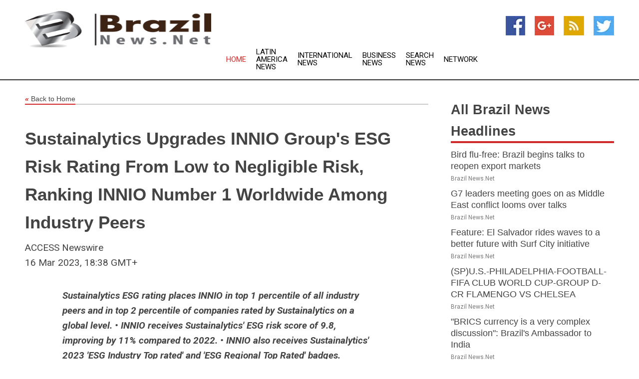

--- FILE ---
content_type: text/html; charset=utf-8
request_url: https://www.brazilnews.net/news/273636039/sustainalytics-upgrades-innio-groups-esg-risk-rating-from-low-to-negligible-risk-ranking-innio-number-1-worldwide-among-industry-peers
body_size: 15148
content:
<!doctype html>
<html lang="en">
<head>
    <meta name="Powered By" content="Kreatio Platform" />
  <link rel="canonical" href="https://www.brazilnews.net/news/273636039/sustainalytics-upgrades-innio-groups-esg-risk-rating-from-low-to-negligible-risk-ranking-innio-number-1-worldwide-among-industry-peers"/>
  <meta charset="utf-8"/>
  <meta http-equiv="X-UA-Compatible" content="IE=edge"/>
  <meta name="viewport" content="width=device-width, initial-scale=1, maximum-scale=1, user-scalable=no"/>
    <title>Sustainalytics Upgrades INNIO Group's ESG Risk Rating From Low to Negligible Risk, Ranking INNIO Number 1 Worldwide Among Industry Peers</title>
  <meta name="title" content="Sustainalytics Upgrades INNIO Group's ESG Risk Rating From Low to Negligible Risk, Ranking INNIO Number 1 Worldwide Among Industry Peers">
  <meta name="description" content="Sustainalytics ESG rating places INNIO in top 1 percentile of all industry peers and in top 2 percentile of companies rated by Sustainalytics on a global level...."/>
  <meta name="keywords" content="Europe Focus Wire Group, innio"/>
  <meta name="news_keywords" content="brazil news, brasilia, media, news, headlines, brazil, weather, sports, bsuienss, government" />
  <meta name="robots" content="index, follow" />
  <meta name="revisit-after" content="1 Day" />
  <meta property="og:title" content="Sustainalytics Upgrades INNIO Group's ESG Risk Rating From Low to Negligible Risk, Ranking INNIO Number 1 Worldwide Among Industry Peers" />
  <meta property="og:site_name" content="Brazil News" />
  <meta property="og:url" content="https://www.brazilnews.net/news/273636039/sustainalytics-upgrades-innio-groups-esg-risk-rating-from-low-to-negligible-risk-ranking-innio-number-1-worldwide-among-industry-peers" />
  <meta property="og:description" content="Sustainalytics ESG rating places INNIO in top 1 percentile of all industry peers and in top 2 percentile of companies rated by Sustainalytics on a global level...."/>
  <meta property="og:image" content="" />
  <meta property="og:type" content="article" />
  <meta property="og:locale" content="en_US" />
  <meta name="twitter:card" content="summary_large_image" />
  <meta name="twitter:site" content="@Brazil News" />
  <meta name="twitter:title" content="Sustainalytics Upgrades INNIO Group's ESG Risk Rating From Low to Negligible Risk, Ranking INNIO Number 1 Worldwide Among Industry Peers" />
  <meta name="twitter:description" content="Sustainalytics ESG rating places INNIO in top 1 percentile of all industry peers and in top 2 percentile of companies rated by Sustainalytics on a global level...."/>
  <meta name="twitter:image" content="" />

  <link rel="shortcut icon" href="https://assets.kreatio.net/web/newsnet/favicons/favicon.ico"/>
  <link rel="stylesheet" type="text/css" href="https://assets.kreatio.net/web/newsnet/css/foundation.min.css">
  <link rel="stylesheet" type="text/css" href="https://assets.kreatio.net/web/newsnet/css/red_style.css">
  <link rel="stylesheet" type="text/css" href="https://cdnjs.cloudflare.com/ajax/libs/font-awesome/4.6.3//css/font-awesome.css">
  <script src="https://assets.kreatio.net/web/newsnet/js/app.js"></script>
  <link rel="stylesheet" href="https://cdnjs.cloudflare.com/ajax/libs/tinymce/6.8.2/skins/ui/oxide/skin.min.css">
  <script async src='https://securepubads.g.doubleclick.net/tag/js/gpt.js'></script>
  <script src='https://www.google.com/recaptcha/api.js'></script>
  <script>window.googletag = window.googletag || {cmd: []};
  googletag.cmd.push(function () {
      googletag.defineSlot('/21806386006/Bigpond_TOP/uaenews.net', [[970, 250], [728, 90], [970, 90]], 'div-gpt-ad-3852326-1')
          .addService(googletag.pubads());
      googletag.defineSlot('/21806386006/Bigpond_TOP/uaenews.net', [[300, 250], [300, 600], [160, 600], [120, 600], [320, 50]], 'div-gpt-ad-3852326-2')
          .addService(googletag.pubads());
      googletag.defineOutOfPageSlot('/21806386006/Bigpond_TOP/uaenews.net', 'div-gpt-ad-3852326-3')
          .addService(googletag.pubads());
      googletag.defineSlot('/21806386006/Bigpond_TOP/uaenews.net', [[1, 1]], 'div-gpt-ad-3852326-4')
          .addService(googletag.pubads());

      googletag.pubads().enableSingleRequest();
      googletag.pubads().collapseEmptyDivs();
      googletag.pubads().setCentering(true);
      googletag.enableServices();
  });</script>
  <script async src="https://paht.tech/c/uaenews.net.js"></script>

  <script type="text/javascript">
      window._mNHandle = window._mNHandle || {};
      window._mNHandle.queue = window._mNHandle.queue || [];
      medianet_versionId = "3121199";
  </script>
    <!-- taboola-->
    <script type="text/javascript">
        window._taboola = window._taboola || [];
        _taboola.push({article: 'auto'});
        !function (e, f, u, i) {
            if (!document.getElementById(i)) {
                e.async = 1;
                e.src = u;
                e.id = i;
                f.parentNode.insertBefore(e, f);
            }
        }(document.createElement('script'),
            document.getElementsByTagName('script')[0],
            '//cdn.taboola.com/libtrc/newsnet-network/loader.js',
            'tb_loader_script');
        if (window.performance && typeof window.performance.mark == 'function') {
            window.performance.mark('tbl_ic');
        }
    </script>
    <!--taboola-->
  <style>
      .tox .tox-statusbar {
          display: none !important;
      }
      .red{
          color: red;
      }
      .text h1,
      .text h2,
      .text h3,
      .text h4,
      .text h5,
      .text h6{
          font-size: 24px !important;
          font-weight: 700 !important;
      }
  </style>
</head>
<body>
<!-- header -->
  <!-- Component :: Main-Header--> 
<div class="row expanded header">
  <div class="large-4 columns logo hide-for-small-only">
    <a href="/"><img src="https://assets.kreatio.net/nn_logos/brazil-news.png" alt="Brazil News"></a></div>

  <div class="large-6 columns navigation">
    <div class="title-bar show-for-small-only"
         data-responsive-toggle="navigation-menu" data-hide-for="medium">
      <button class="menu-icon" type="button" data-toggle></button>
      <div class="title-bar-title" style="margin: 0 20px;">
        <a href="/"><img width="200px" src="https://assets.kreatio.net/nn_logos/brazil-news.png"></a>
      </div>
    </div>
    <div class="top-bar" id="navigation-menu">
      <div class="top-bar-left">
        <ul class="dropdown menu" data-dropdown-menu>
          <li class="active"><a href="/">Home</a></li>
            <li>
              <a href="/category/latin-america-news">Latin America
                News</a>
            </li>
            <li>
              <a href="/category/breaking-international-news">International
                News</a>
            </li>
            <li>
              <a href="/category/breaking-business-news">Business
                News</a>
            </li>
          <li><a href="/archive">Search News</a></li>
          <li><a href="http://www.themainstreammedia.com/">Network</a></li>
        </ul>
      </div>
    </div>
  </div>

  <div class="large-2 columns socail_icon hide-for-small-only">
    <ul class="menu float-right">
      <li><a href="http://www.facebook.com/pages/Brazil-News/119777114748732" target="_blank"><img
        src="https://assets.kreatio.net/web/newsnet/images/facebook.jpg"
        alt="facebook"></a></li>
      <li><a href="https://plus.google.com/118379919107736466827" target="_blank"><img
        src="https://assets.kreatio.net/web/newsnet/images/google_pls.jpg"
        alt="google"></a></li>
      <li><a href="https://feeds.brazilnews.net/rss/24437442923341f1" target="_blank"><img
        src="https://assets.kreatio.net/web/newsnet/images/rss_feed.jpg"
        alt="rss"></a></li>
      <li><a href="https://twitter.com/BrazilNewsNet" target="_blank"><img
        src="https://assets.kreatio.net/web/newsnet/images/twitter.jpg"
        alt="twitter"></a></li>
    </ul>
      <!-- Component :: Header-Date--> 
<div class="remote_component" id = 587f77c1-772e-d205-d833-e133cfdf98e0></div>


  </div>
</div>


<!-- End of header -->

<!-- Ads -->
<div class="row expanded ad_temp">

  <!-- Ad 728x90 (TOP) -->
  <div
    class="large-12 medium-12 columns text-left top_add hide-for-small-only">

    <center>
      <div id='div-gpt-ad-3852326-1'>
        <script>
            googletag.cmd.push(function () {
                googletag.display('div-gpt-ad-3852326-1');
            });
        </script>
      </div>
    </center>

  </div>
  <!-- End of ad -->

</div>
<!-- End of ads -->


  <div class="row expanded content">
  <div class="large-9 medium-8 columns left_content">
    <div class="row expanded breadcrum">
      <div class="large-12 medium-12 columns">
        <h4>
          <span><a href="/"><i>«</i>Back to Home</a></span>
        </h4>
      </div>
    </div>
    <div class="row expanded single_news">
      <div class="large-12 columns">
        <div class="article_image">
        </div>
        <div class="title_text">
          <h2>
            <a href="#">Sustainalytics Upgrades INNIO Group&#39;s ESG Risk Rating From Low to Negligible Risk, Ranking INNIO Number 1 Worldwide Among Industry Peers</a>
          </h2>
          <p>ACCESS Newswire
              <br>16 Mar 2023, 18:38 GMT+
          </p>
        </div>
        <div class="detail_text">
          <div class="text">
              <p><i><strong>Sustainalytics ESG rating places INNIO in top 1 percentile of all industry peers and in top 2 percentile of companies rated by Sustainalytics on a global level. • INNIO receives Sustainalytics' ESG risk score of 9.8, improving by 11% compared to 2022. • INNIO also receives Sustainalytics' 2023 'ESG Industry Top rated' and 'ESG Regional Top Rated' badges.</strong></i></p><p><strong>JENBACH, AUSTRIA / ACCESSWIRE / March 16, 2023 / </strong>INNIO today announced that Sustainalytics has upgraded INNIO Group's ESG risk score to 9.8, an improvement of 1.2 points year-over-year, and has upgraded the company's risk rating from low to negligible. The rating from Sustainalytics, a global leader in ESG research, ratings, and data, reinforces INNIO's number 1 position compared to peers across both Machinery and Industrial Machinery worldwide.<br /><br /> </p><a href="https://cdn.newswire.com/files/x/88/c7/51c421c8c099f9f519f107793c38.jpg"><figure class="tinymce-insert-asset-center" ><img src="https://www.accesswire.com/users/newswire/images/744168/37667250432c98bfca1a7ac17819.jpg" alt="Sustainalytics Upgrades INNIO's ESG Rating" style="display:table;text-align:center;margin:0.9em auto;" /></figure></a><figcaption style="display:table-caption;caption-side:bottom"><strong>Sustainalytics Upgrades INNIO's ESG Rating</strong> <br />INNIO logo</figcaption><div style="clear: both"> </div><p><br /><br />'Improving our Sustainalytics rating is not only a reflection of our dedication to environmental, social and governance responsibility, it is also a testament to the hard work and collaboration of our talented team,' said Dr. Olaf Berlien, president and CEO of INNIO. 'We will continue to prioritize sustainable practices and innovation for the benefit of our business, our stakeholders, and our planet.'</p><p>The Sustainalytics risk rating improvement is a vital recognition for INNIO and an indicator of the company's commitment to sustainable policies and programs. The risk rating focus includes health and safety, environment and carbon management, human capital, procurement practices and circularity. The rating upgrade signals that INNIO's initiatives and actions to reduce its environmental impact, promote social equity, and ensure good governance are demonstrating positive results. It also underlines INNIO's commitment to transparency and accountability, which are important factors in building trust and credibility with stakeholders, including customers, suppliers, investors, and employees. </p><p>Learn more about the <a href="https://www.sustainalytics.com/esg-ratings">ESG Risk Ratings</a>.</p><p style="text-align:center;">###</p><p><strong>About Sustainalytics</strong></p><p>Sustainalytics is a global leader in ESG research, ratings, and data, serving the world's leading institutional investors and corporations. Sustainalytics works with hundreds of the world's leading asset managers and pension funds who incorporate ESG and corporate governance information and assessments into their investment processes. For more information regarding Sustainalytics ESG rating, please visit <a href="https://www.sustainalytics.com/esg-ratings">https://www.sustainalytics.com/esg-ratings</a>. </p><p><strong>About INNIO </strong></p><p>INNIO is a leading energy solution and service provider that empowers industries and communities to make sustainable energy work today. With our product brands Jenbacher and Waukesha and our digital platform myPlant, INNIO offers innovative solutions for the power generation and compression segments that help industries and communities generate and manage energy sustainably while navigating the fast-changing landscape of traditional and green energy sources. We are individual in scope, but global in scale. With our flexible, scalable, and resilient energy solutions and services, we are enabling our customers to manage the energy transition along the energy value chain wherever they are in their transition journey. </p><p>INNIO is headquartered in Jenbach (Austria), with other primary operations in Waukesha (Wisconsin, U.S.) and Welland (Ontario, Canada). A team of more than 4,000 experts provides life-cycle support to the more than 55,000 delivered engines globally through a service network in more than 100 countries. </p><p>INNIO's improved ESG Risk Rating again secures the number one position across more than 500 companies globally in the machinery industry assessed by Sustainalytics.</p><p>For more information, visit INNIO's website at <a href="http://www.innio.com">www.innio.com</a>. Follow INNIO on <a href="https://twitter.com/INNIO_Group">Twitter</a> and <a href="https://at.linkedin.com/company/innio-group">LinkedIn</a>.</p><h3>Contact Information</h3><p>Susanne Reichelt <br /><i>INNIO Media Relations</i> <br /><a href="/cdn-cgi/l/email-protection#790a0c0a1817171c570b1c101a111c150d391017171016571a1614"><span class="__cf_email__" data-cfemail="3b484e485a55555e15495e5258535e574f7b525555525415585456">[email&#160;protected]</span></a> <br />+43 664 80833 2382</p><p>Related <a href="https://cdn.newswire.com/files/x/88/c7/51c421c8c099f9f519f107793c38.jpg">Image</a></p><p><strong>SOURCE:</strong> INNIO Group</p><figure class="tinymce-insert-asset-center" ><img src="https://stats.newswire.com/x/im?ref=WyIzdWV1NWYiXQ&hit%2Csum=WyIycnY3emsiLCIycnRodjQiLCIzdWV1NWYiLCIzdWV1NWciXQ" alt="." style="width:1px;display:table;text-align:center;margin:0.9em auto;" /></figure><br /><br />View source version on accesswire.com: <br /><a href='https://www.accesswire.com/744168/Sustainalytics-Upgrades-INNIO-Groups-ESG-Risk-Rating-From-Low-to-Negligible-Risk-Ranking-INNIO-Number-1-Worldwide-Among-Industry-Peers'>https://www.accesswire.com/744168/Sustainalytics-Upgrades-INNIO-Groups-ESG-Risk-Rating-From-Low-to-Negligible-Risk-Ranking-INNIO-Number-1-Worldwide-Among-Industry-Peers</a><br /><br /></p><p> <figure class="tinymce-insert-asset-center" ><img src="https://www.accesswire.com/img.ashx?id=744168" width="0" height="0"/></figure></p>
            <p></p>
          </div>
        </div>
      </div>
      <div class="large-12 medium-12 columns share_icon">
        <h3>
          <span><a href="#">Share article:</a></span>
        </h3>
        <div class="sharethis-inline-share-buttons"></div>
      </div>
      <div class="large-12 medium-12 columns hide-for-small-only">
        <div class="detail_text">
          <div id="contentad338226"></div>
          <script data-cfasync="false" src="/cdn-cgi/scripts/5c5dd728/cloudflare-static/email-decode.min.js"></script><script type="text/javascript">
              (function (d) {
                  var params =
                      {
                          id: "d5a9be96-e246-4ac5-9d21-4b034439109c",
                          d: "ZGVsaGluZXdzLm5ldA==",
                          wid: "338226",
                          cb: (new Date()).getTime()
                      };

                  var qs = [];
                  for (var key in params) qs.push(key + '=' + encodeURIComponent(params[key]));
                  var s = d.createElement('script');
                  s.type = 'text/javascript';
                  s.async = true;
                  var p = 'https:' == document.location.protocol ? 'https' : 'http';
                  s.src = p + "://api.content-ad.net/Scripts/widget2.aspx?" + qs.join('&');
                  d.getElementById("contentad338226").appendChild(s);
              })(document);
          </script>
        </div>
      </div>
    </div>

    <div class="column row collapse show-for-small-only">
      <div class="large-12 medium-12 columns">

        <div id='div-gpt-ad-3852326-2'>
          <script>
              googletag.cmd.push(function () {
                  googletag.display('div-gpt-ad-3852326-2');
              });
          </script>
        </div>

      </div>
    </div>
    <!-- Ad 600x250 -->
    <div class="row column collapse">
      <div class="large-12 medium-12 columns">

        <div id="318873353">
          <script type="text/javascript">
              try {
                  window._mNHandle.queue.push(function () {
                      window._mNDetails.loadTag("318873353", "600x250", "318873353");
                  });
              } catch (error) {
              }
          </script>
        </div>

      </div>
    </div>
    <!-- End of ad -->
    <!-- Taboola -->
    <div class="row column collapse">
  <div class="large-12 medium-12 columns">

    <div id="taboola-below-article-thumbnails"></div>
    <script type="text/javascript">
        window._taboola = window._taboola || [];
        _taboola.push({
            mode: 'alternating-thumbnails-a',
            container: 'taboola-below-article-thumbnails',
            placement: 'Below Article Thumbnails',
            target_type: 'mix'
        });
    </script>

  </div>
</div>

    <!-- Taboola -->
    <div class="row expanded moreus_news" ng-controller="MoreCtrl">
  <div class="large-12 medium-12 columns">
    <h3><span>More Brazil News</span></h3>
    <a href="/category/brazil-news" class="access_more">Access More</a>
  </div>
    <div class="large-6 columns">
        <div class="media-object">
          <div class="media-object-section">
            <a href="/news/278395388/brazil-declares-bird-flu-free-status-seeks-to-resume-exports">
              <img src="https://image.chitra.live/api/v1/wps/56cf751/39b89e02-48b8-4a12-a31e-77d6ea4e3ae7/1/Bird-flu-1-200x200.jpg" width="153px">
            </a>
          </div>
          <div class="media-object-section">
            <h5><a title="" href="/news/278395388/brazil-declares-bird-flu-free-status-seeks-to-resume-exports">Bird flu-free: Brazil begins talks to reopen export markets</a>
</h5>
            <p class="date">Brazil News.Net</p>
          </div>
        </div>
        <div class="media-object">
          <div class="media-object-section">
            <a href="/news/278285828/g7-summit-continues-in-canadian-rockies-amid-israel-iran-tensions">
              <img src="https://image.chitra.live/api/v1/wps/7d64bac/5af2104f-c623-4d70-9e2a-a1894aa18401/1/5-canada-G7-200x200.jpg" width="153px">
            </a>
          </div>
          <div class="media-object-section">
            <h5><a title="" href="/news/278285828/g7-summit-continues-in-canadian-rockies-amid-israel-iran-tensions">G7 leaders meeting goes on as Middle East conflict looms over talks</a>
</h5>
            <p class="date">Brazil News.Net</p>
          </div>
        </div>
        <div class="media-object">
          <div class="media-object-section">
            <a href="/news/278396398/feature-el-salvador-rides-waves-to-a-better-future-with-surf-city-initiative">
              <img src="https://image.chitra.live/api/v1/wps/e5d9f4f/230504c3-3a46-4be5-867b-e39a66785b9e/0/XxjidwE007012-20250621-CBMFN0A001-200x200.jpg" width="153px">
            </a>
          </div>
          <div class="media-object-section">
            <h5>  <a title="" href="/news/278396398/feature-el-salvador-rides-waves-to-a-better-future-with-surf-city-initiative">Feature: El Salvador rides waves to a better future with Surf City initiative</a>
</h5>
            <p class="date">Brazil News.Net</p>
          </div>
        </div>
        <div class="media-object">
          <div class="media-object-section">
            <a href="/news/278395883/spus-philadelphia-football-fifa-club-world-cup-group-d-cr-flamengo-vs-chelsea">
              <img src="https://image.chitra.live/api/v1/wps/c4d9025/931b8bcc-6ead-4b94-af70-a63ebbe71578/0/XxjpbeE007062-20250621-PEPFN0A001-200x200.jpg" width="153px">
            </a>
          </div>
          <div class="media-object-section">
            <h5>  <a title="" href="/news/278395883/spus-philadelphia-football-fifa-club-world-cup-group-d-cr-flamengo-vs-chelsea">(SP)U.S.-PHILADELPHIA-FOOTBALL-FIFA CLUB WORLD CUP-GROUP D-CR FLAMENGO VS CHELSEA</a>
</h5>
            <p class="date">Brazil News.Net</p>
          </div>
        </div>
        <div class="media-object">
          <div class="media-object-section">
            <a href="/news/278395502/brics-currency-is-a-very-complex-discussion-brazil-ambassador-to-india">
              <img src="https://image.chitra.live/api/v1/wps/f37560a/c7ef4094-c189-4a80-9b8b-ed373f50c08c/0/ANI-20250620183719-200x200.jpg" width="153px">
            </a>
          </div>
          <div class="media-object-section">
            <h5>  <a title="" href="/news/278395502/brics-currency-is-a-very-complex-discussion-brazil-ambassador-to-india">&quot;BRICS currency is a very complex discussion&quot;: Brazil&#39;s Ambassador to India</a>
</h5>
            <p class="date">Brazil News.Net</p>
          </div>
        </div>
        <div class="media-object">
          <div class="media-object-section">
            <a href="/news/278395501/uae-expresses-solidarity-with-brazil-conveys-condolences-over-victims-of-heavy-rains">
              <img src="https://image.chitra.live/api/v1/wps/fb2f0c1/97d5d53e-4243-4993-b613-e8fe1ade096e/0/MWMwZjdmNDYtMWM-200x200.jpg" width="153px">
            </a>
          </div>
          <div class="media-object-section">
            <h5>  <a title="" href="/news/278395501/uae-expresses-solidarity-with-brazil-conveys-condolences-over-victims-of-heavy-rains">UAE expresses solidarity with Brazil; conveys condolences over victims of heavy rains</a>
</h5>
            <p class="date">Brazil News.Net</p>
          </div>
        </div>
        <div class="media-object">
          <div class="media-object-section">
            <a href="/news/278395176/sharjah-showcases-its-rich-cultural-vision-at-rio-international-book-fair-2025">
              <img src="https://image.chitra.live/api/v1/wps/61d7d91/9ef41f45-683a-4bbb-b29c-80b152ba0aa8/0/NzFiZDQ2YTUtMGM-200x200.jpg" width="153px">
            </a>
          </div>
          <div class="media-object-section">
            <h5>  <a title="" href="/news/278395176/sharjah-showcases-its-rich-cultural-vision-at-rio-international-book-fair-2025">Sharjah showcases its rich cultural vision at Rio International Book Fair 2025</a>
</h5>
            <p class="date">Brazil News.Net</p>
          </div>
        </div>
        <div class="media-object">
          <div class="media-object-section">
            <a href="/news/278394941/china-yunnan-china-south-asia-expo-coffeecn">
              <img src="https://image.chitra.live/api/v1/wps/9369263/c451c41e-26e6-4a7a-a6c4-454a29ba039f/0/XxjpbeE007538-20250620-PEPFN0A001-200x200.jpg" width="153px">
            </a>
          </div>
          <div class="media-object-section">
            <h5>  <a title="" href="/news/278394941/china-yunnan-china-south-asia-expo-coffeecn">CHINA-YUNNAN-CHINA-SOUTH ASIA EXPO-COFFEE(CN)</a>
</h5>
            <p class="date">Brazil News.Net</p>
          </div>
        </div>
        <div class="media-object">
          <div class="media-object-section">
            <a href="/news/278394686/ajman-crown-prince-meets-el-salvador-ambassador-to-discuss-bilateral-cooperation">
              <img src="https://image.chitra.live/api/v1/wps/4daf54e/fa2a4c40-6f82-4f97-be30-35f061274014/0/YTVlN2QyNDEtYWE-200x200.jpg" width="153px">
            </a>
          </div>
          <div class="media-object-section">
            <h5>  <a title="" href="/news/278394686/ajman-crown-prince-meets-el-salvador-ambassador-to-discuss-bilateral-cooperation">Ajman Crown Prince meets El Salvador Ambassador to discuss bilateral cooperation</a>
</h5>
            <p class="date">Brazil News.Net</p>
          </div>
        </div>
        <div class="media-object">
          <div class="media-object-section">
            <a href="/news/278394163/setback-for-elon-musk-dream-mars-project-as-spacex-rocket-explodes-during-testing">
              <img src="https://image.chitra.live/api/v1/wps/c5769c8/74e46cc1-42ed-45ec-830c-03c210ab90c4/0/ANI-20250620045140-200x200.jpg" width="153px">
            </a>
          </div>
          <div class="media-object-section">
            <h5>  <a title="" href="/news/278394163/setback-for-elon-musk-dream-mars-project-as-spacex-rocket-explodes-during-testing">Setback for Elon Musk&#39;s dream Mars project as SpaceX rocket explodes during testing</a>
</h5>
            <p class="date">Brazil News.Net</p>
          </div>
        </div>
        <div class="media-object">
          <div class="media-object-section">
            <a href="/news/278393739/spus-east-rutherford-football-fifa-club-world-cup-group-a-palmeiras-vs-al-ahly-fc">
              <img src="https://image.chitra.live/api/v1/wps/7f9ae39/ef3021de-e979-4974-9ffa-85877c48f0fe/0/XxjpbeE007086-20250620-PEPFN0A001-200x200.jpg" width="153px">
            </a>
          </div>
          <div class="media-object-section">
            <h5>  <a title="" href="/news/278393739/spus-east-rutherford-football-fifa-club-world-cup-group-a-palmeiras-vs-al-ahly-fc">(SP)U.S.-EAST RUTHERFORD-FOOTBALL-FIFA CLUB WORLD CUP-GROUP A-PALMEIRAS VS AL AHLY FC</a>
</h5>
            <p class="date">Brazil News.Net</p>
          </div>
        </div>
    </div>
    <div class="large-6 columns">
        <div class="media-object">
          <div class="media-object-section">
            <a href="/news/278393207/palmeiras-beat-al-ahly-at-cwc-after-weather-delay">
              <img src="https://image.chitra.live/api/v1/wps/c07e4a2/1f360adc-f44b-413c-bf5f-d89e1468f2c3/0/OWZkNmYwODUtYTF-200x200.jpg" width="153px">
            </a>
          </div>
          <div class="media-object-section">
            <h5>  <a title="" href="/news/278393207/palmeiras-beat-al-ahly-at-cwc-after-weather-delay">Palmeiras beat Al Ahly at CWC after weather delay</a>
</h5>
            <p class="date">Brazil News.Net</p>
          </div>
        </div>
        <div class="media-object">
          <div class="media-object-section">
            <a href="/news/278393145/bengaluru-chosen-to-host-prestigious-billie-jean-king-cup-play-offs">
              <img src="https://image.chitra.live/api/v1/wps/f34f341/158bd810-c46c-4e96-9541-a1d900e5c079/0/ANI-20250619171558-200x200.jpg" width="153px">
            </a>
          </div>
          <div class="media-object-section">
            <h5>  <a title="" href="/news/278393145/bengaluru-chosen-to-host-prestigious-billie-jean-king-cup-play-offs">Bengaluru chosen to host prestigious Billie Jean King Cup play-offs</a>
</h5>
            <p class="date">Brazil News.Net</p>
          </div>
        </div>
        <div class="media-object">
          <div class="media-object-section">
            <a href="/news/278393012/broken-climate-finance-promises-by-rich-nations-undermine-global-action-cop30-president">
              <img src="https://image.chitra.live/api/v1/wps/39f9c2b/47d3481c-c51c-4d65-9c05-0549417c32cb/0/CbsbeeE007006-20250620-CBMFN0A001-200x200.jpg" width="153px">
            </a>
          </div>
          <div class="media-object-section">
            <h5>  <a title="" href="/news/278393012/broken-climate-finance-promises-by-rich-nations-undermine-global-action-cop30-president">Broken climate finance promises by rich nations undermine global action: COP30 president</a>
</h5>
            <p class="date">Brazil News.Net</p>
          </div>
        </div>
        <div class="media-object">
          <div class="media-object-section">
            <a href="/news/278391921/intermittent-fasting-matches-traditional-diets-in-weight-loss-benefits-study-finds">
              <img src="https://image.chitra.live/api/v1/wps/37742f1/27ed7840-b23c-4a22-a3c4-36323a4169d4/0/ANI-20250619042931-200x200.jpg" width="153px">
            </a>
          </div>
          <div class="media-object-section">
            <h5>  <a title="" href="/news/278391921/intermittent-fasting-matches-traditional-diets-in-weight-loss-benefits-study-finds">Intermittent fasting matches traditional diets in weight loss benefits, study finds</a>
</h5>
            <p class="date">Brazil News.Net</p>
          </div>
        </div>
        <div class="media-object">
          <div class="media-object-section">
            <a href="/news/278391719/growing-chinese-market-offers-greater-stability-opportunity-to-world-economy">
              <img src="https://image.chitra.live/api/v1/wps/6d9f9db/7d520a77-6975-4ec5-872a-b1eab08a0220/0/XxjwshE007009-20250619-CBMFN0A001-200x200.jpg" width="153px">
            </a>
          </div>
          <div class="media-object-section">
            <h5>  <a title="" href="/news/278391719/growing-chinese-market-offers-greater-stability-opportunity-to-world-economy">Growing Chinese market offers greater stability, opportunity to world economy</a>
</h5>
            <p class="date">Brazil News.Net</p>
          </div>
        </div>
        <div class="media-object">
          <div class="media-object-section">
            <a href="/news/278390326/pm-modi-joins-world-leaders-for-group-photo-at-51st-g7-summit">
              <img src="https://image.chitra.live/api/v1/wps/1cada80/e815f7c6-6fbc-456e-8080-3c1568517523/0/ANI-20250617203106-200x200.jpg" width="153px">
            </a>
          </div>
          <div class="media-object-section">
            <h5>  <a title="" href="/news/278390326/pm-modi-joins-world-leaders-for-group-photo-at-51st-g7-summit">PM Modi joins world leaders for group photo at 51st G7 Summit</a>
</h5>
            <p class="date">Brazil News.Net</p>
          </div>
        </div>
        <div class="media-object">
          <div class="media-object-section">
            <a href="/news/278390325/pm-modi-meets-world-leaders-on-sidelines-of-g7-summit-in-canada">
              <img src="https://image.chitra.live/api/v1/wps/5251779/787e1b78-16ea-4d87-b00f-1886d37111eb/0/ANI-20250617200232-200x200.jpg" width="153px">
            </a>
          </div>
          <div class="media-object-section">
            <h5>  <a title="" href="/news/278390325/pm-modi-meets-world-leaders-on-sidelines-of-g7-summit-in-canada">PM Modi meets world leaders on sidelines of G7 Summit in Canada</a>
</h5>
            <p class="date">Brazil News.Net</p>
          </div>
        </div>
        <div class="media-object">
          <div class="media-object-section">
            <a href="/news/278389300/spus-new-jersey-football-fifa-club-world-cup-group-f-fluminense-fc-vs-borussia-dortmund">
              <img src="https://image.chitra.live/api/v1/wps/095620d/2669e02b-e74d-4fcd-aab6-0148211af5b4/0/XxjpbeE007072-20250618-PEPFN0A001-200x200.jpg" width="153px">
            </a>
          </div>
          <div class="media-object-section">
            <h5>  <a title="" href="/news/278389300/spus-new-jersey-football-fifa-club-world-cup-group-f-fluminense-fc-vs-borussia-dortmund">(SP)U.S.-NEW JERSEY-FOOTBALL-FIFA CLUB WORLD CUP-GROUP F-FLUMINENSE FC VS BORUSSIA DORTMUND</a>
</h5>
            <p class="date">Brazil News.Net</p>
          </div>
        </div>
        <div class="media-object">
          <div class="media-object-section">
            <a href="/news/278389269/setback-for-self-styled-vishwaguru-huglomacy-says-jairam-ramesh-as-trump-leaves-g7-summit">
              <img src="https://image.chitra.live/api/v1/wps/9964793/96bdcc70-26a9-49e6-92fa-812e1f104b40/0/ANI-20250618021045-200x200.jpg" width="153px">
            </a>
          </div>
          <div class="media-object-section">
            <h5>  <a title="" href="/news/278389269/setback-for-self-styled-vishwaguru-huglomacy-says-jairam-ramesh-as-trump-leaves-g7-summit">Setback for self-styled Vishwaguru&#39;s &quot;huglomacy&quot;, says Jairam Ramesh as Trump leaves G7 Summit</a>
</h5>
            <p class="date">Brazil News.Net</p>
          </div>
        </div>
        <div class="media-object">
          <div class="media-object-section">
            <a href="/news/278389252/concluding-a-productive-canada-visit-pm-modi-departs-for-croatia-after-attending-g7-summit">
              <img src="https://image.chitra.live/api/v1/wps/f132135/e2efd66c-a243-46d9-8193-325670dfe87d/0/ANI-20250618015508-200x200.jpg" width="153px">
            </a>
          </div>
          <div class="media-object-section">
            <h5>  <a title="" href="/news/278389252/concluding-a-productive-canada-visit-pm-modi-departs-for-croatia-after-attending-g7-summit">&quot;Concluding a productive Canada visit&quot;: PM Modi departs for Croatia after attending G7 Summit</a>
</h5>
            <p class="date">Brazil News.Net</p>
          </div>
        </div>
    </div>
</div>

    <div class="column row collapse show-for-small-only">
      <div class="large-12 medium-12 columns">

        <div id='div-gpt-ad-3852326-2'>
          <script>
              googletag.cmd.push(function () {
                  googletag.display('div-gpt-ad-3852326-2');
              });
          </script>
        </div>

      </div>
    </div>
    <div class="row expanded">
      <div class="large-12 medium-12 columns">
        <div class="row expanded signupnws">
          <div class="large-6 columns">
            <h2>Sign up for Brazil News</h2>
            <p>a daily newsletter full of things to discuss over
              drinks.and the great thing is that it's on the house!</p>
          </div>
          <div class="large-6 columns">
            <form
              action="https://subscription.themainstreammedia.com/?p=subscribe"
              method="post">
              <input type="text" name="email" placeholder="Your email address"
                     required>
              <button type="submit" class="button">Submit</button>
            </form>
          </div>
        </div>
      </div>
    </div>
    <div class="row expanded single_news">
      <div
        class="large-12 medium-12 columns text-center hide-for-small-only">
        <div class="detail_text"></div>
      </div>
    </div>
  </div>
  <!-- Side bar -->
    <div class="large-3 medium-4 columns right_sidebar">
    <!-- weather -->
    <div
      class="large-12 medium-12 columns text-right hide-for-small-only">
      <div class="row collapse">
        <div class="large-12 columns text-center">
          <strong style="font-size: 45px;"></strong> <span></span>
        </div>
      </div>
      <div class="row collapse">
        <div class="large-12 columns text-center">
          <span></span>
        </div>
      </div>
    </div>
    <!-- End of weather -->

    <!-- All headlines -->
    <div class="row column headline">
  <div class="large-12 medium-12 columns">
    <h3>
      <span><a href="/category/brazil-news">All Brazil News Headlines</a></span>
    </h3>
    <div class="outer_head">
        <div class="single_head">
          <h6>
            <a title="" href="/news/278395388/brazil-declares-bird-flu-free-status-seeks-to-resume-exports">Bird flu-free: Brazil begins talks to reopen export markets</a>

          </h6>
          <p class="date">Brazil News.Net</p>
        </div>
        <div class="single_head">
          <h6>
            <a title="" href="/news/278285828/g7-summit-continues-in-canadian-rockies-amid-israel-iran-tensions">G7 leaders meeting goes on as Middle East conflict looms over talks</a>

          </h6>
          <p class="date">Brazil News.Net</p>
        </div>
        <div class="single_head">
          <h6>
              <a title="" href="/news/278396398/feature-el-salvador-rides-waves-to-a-better-future-with-surf-city-initiative">Feature: El Salvador rides waves to a better future with Surf City initiative</a>

          </h6>
          <p class="date">Brazil News.Net</p>
        </div>
        <div class="single_head">
          <h6>
              <a title="" href="/news/278395883/spus-philadelphia-football-fifa-club-world-cup-group-d-cr-flamengo-vs-chelsea">(SP)U.S.-PHILADELPHIA-FOOTBALL-FIFA CLUB WORLD CUP-GROUP D-CR FLAMENGO VS CHELSEA</a>

          </h6>
          <p class="date">Brazil News.Net</p>
        </div>
        <div class="single_head">
          <h6>
              <a title="" href="/news/278395502/brics-currency-is-a-very-complex-discussion-brazil-ambassador-to-india">&quot;BRICS currency is a very complex discussion&quot;: Brazil&#39;s Ambassador to India</a>

          </h6>
          <p class="date">Brazil News.Net</p>
        </div>
        <div class="single_head">
          <h6>
              <a title="" href="/news/278395501/uae-expresses-solidarity-with-brazil-conveys-condolences-over-victims-of-heavy-rains">UAE expresses solidarity with Brazil; conveys condolences over victims of heavy rains</a>

          </h6>
          <p class="date">Brazil News.Net</p>
        </div>
        <div class="single_head">
          <h6>
              <a title="" href="/news/278395176/sharjah-showcases-its-rich-cultural-vision-at-rio-international-book-fair-2025">Sharjah showcases its rich cultural vision at Rio International Book Fair 2025</a>

          </h6>
          <p class="date">Brazil News.Net</p>
        </div>
        <div class="single_head">
          <h6>
              <a title="" href="/news/278394941/china-yunnan-china-south-asia-expo-coffeecn">CHINA-YUNNAN-CHINA-SOUTH ASIA EXPO-COFFEE(CN)</a>

          </h6>
          <p class="date">Brazil News.Net</p>
        </div>
        <div class="single_head">
          <h6>
              <a title="" href="/news/278394686/ajman-crown-prince-meets-el-salvador-ambassador-to-discuss-bilateral-cooperation">Ajman Crown Prince meets El Salvador Ambassador to discuss bilateral cooperation</a>

          </h6>
          <p class="date">Brazil News.Net</p>
        </div>
        <div class="single_head">
          <h6>
              <a title="" href="/news/278394163/setback-for-elon-musk-dream-mars-project-as-spacex-rocket-explodes-during-testing">Setback for Elon Musk&#39;s dream Mars project as SpaceX rocket explodes during testing</a>

          </h6>
          <p class="date">Brazil News.Net</p>
        </div>
        <div class="single_head">
          <h6>
              <a title="" href="/news/278393739/spus-east-rutherford-football-fifa-club-world-cup-group-a-palmeiras-vs-al-ahly-fc">(SP)U.S.-EAST RUTHERFORD-FOOTBALL-FIFA CLUB WORLD CUP-GROUP A-PALMEIRAS VS AL AHLY FC</a>

          </h6>
          <p class="date">Brazil News.Net</p>
        </div>
        <div class="single_head">
          <h6>
              <a title="" href="/news/278393207/palmeiras-beat-al-ahly-at-cwc-after-weather-delay">Palmeiras beat Al Ahly at CWC after weather delay</a>

          </h6>
          <p class="date">Brazil News.Net</p>
        </div>
        <div class="single_head">
          <h6>
              <a title="" href="/news/278393145/bengaluru-chosen-to-host-prestigious-billie-jean-king-cup-play-offs">Bengaluru chosen to host prestigious Billie Jean King Cup play-offs</a>

          </h6>
          <p class="date">Brazil News.Net</p>
        </div>
        <div class="single_head">
          <h6>
              <a title="" href="/news/278393012/broken-climate-finance-promises-by-rich-nations-undermine-global-action-cop30-president">Broken climate finance promises by rich nations undermine global action: COP30 president</a>

          </h6>
          <p class="date">Brazil News.Net</p>
        </div>
        <div class="single_head">
          <h6>
              <a title="" href="/news/278391921/intermittent-fasting-matches-traditional-diets-in-weight-loss-benefits-study-finds">Intermittent fasting matches traditional diets in weight loss benefits, study finds</a>

          </h6>
          <p class="date">Brazil News.Net</p>
        </div>
        <div class="single_head">
          <h6>
              <a title="" href="/news/278391719/growing-chinese-market-offers-greater-stability-opportunity-to-world-economy">Growing Chinese market offers greater stability, opportunity to world economy</a>

          </h6>
          <p class="date">Brazil News.Net</p>
        </div>
        <div class="single_head">
          <h6>
              <a title="" href="/news/278390326/pm-modi-joins-world-leaders-for-group-photo-at-51st-g7-summit">PM Modi joins world leaders for group photo at 51st G7 Summit</a>

          </h6>
          <p class="date">Brazil News.Net</p>
        </div>
        <div class="single_head">
          <h6>
              <a title="" href="/news/278390325/pm-modi-meets-world-leaders-on-sidelines-of-g7-summit-in-canada">PM Modi meets world leaders on sidelines of G7 Summit in Canada</a>

          </h6>
          <p class="date">Brazil News.Net</p>
        </div>
        <div class="single_head">
          <h6>
              <a title="" href="/news/278389300/spus-new-jersey-football-fifa-club-world-cup-group-f-fluminense-fc-vs-borussia-dortmund">(SP)U.S.-NEW JERSEY-FOOTBALL-FIFA CLUB WORLD CUP-GROUP F-FLUMINENSE FC VS BORUSSIA DORTMUND</a>

          </h6>
          <p class="date">Brazil News.Net</p>
        </div>
        <div class="single_head">
          <h6>
              <a title="" href="/news/278389269/setback-for-self-styled-vishwaguru-huglomacy-says-jairam-ramesh-as-trump-leaves-g7-summit">Setback for self-styled Vishwaguru&#39;s &quot;huglomacy&quot;, says Jairam Ramesh as Trump leaves G7 Summit</a>

          </h6>
          <p class="date">Brazil News.Net</p>
        </div>
        <div class="single_head">
          <h6>
              <a title="" href="/news/278389252/concluding-a-productive-canada-visit-pm-modi-departs-for-croatia-after-attending-g7-summit">&quot;Concluding a productive Canada visit&quot;: PM Modi departs for Croatia after attending G7 Summit</a>

          </h6>
          <p class="date">Brazil News.Net</p>
        </div>
        <div class="single_head">
          <h6>
              <a title="" href="/news/278389251/concluding-a-productive-canada-visit-pm-modi-departs-for-croatia">&quot;Concluding a productive Canada visit&quot;: PM Modi departs for Croatia</a>

          </h6>
          <p class="date">Brazil News.Net</p>
        </div>
        <div class="single_head">
          <h6>
              <a title="" href="/news/278389228/pm-modi-emphasises-global-south-unity-at-g7-summit">PM Modi emphasises Global South unity at G7 Summit</a>

          </h6>
          <p class="date">Brazil News.Net</p>
        </div>
        <div class="single_head">
          <h6>
              <a title="" href="/news/278389150/india-japan-committed-to-deepening-ties-across-sectors-says-pm-narendra-modi-after-talks-with-japanese-pm-shigeru-ishiba-at-g7-summit">&quot;India, Japan committed to deepening ties across sectors,&quot; says PM Narendra Modi after talks with Japanese PM Shigeru Ishiba at G7 summit</a>

          </h6>
          <p class="date">Brazil News.Net</p>
        </div>
        <div class="single_head">
          <h6>
              <a title="" href="/news/278389133/india-france-will-keep-working-closely-for-betterment-of-our-planet-pm-modi-after-meeting-macron">&quot;India, France will keep working closely for betterment of our planet&quot;: PM Modi after meeting Macron</a>

          </h6>
          <p class="date">Brazil News.Net</p>
        </div>
        <div class="single_head">
          <h6>
              <a title="" href="/news/278388878/pm-modi-joins-world-leaders-for-group-photo-at-51st-g7-summit-in-kananaskis">PM Modi joins world leaders for group photo at 51st G7 Summit in Kananaskis</a>

          </h6>
          <p class="date">Brazil News.Net</p>
        </div>
        <div class="single_head">
          <h6>
              <a title="" href="/news/278388829/pm-modi-meets-world-leaders-on-sidelines-of-g7-summit-in-kananaskis-discusses-bilateral-cooperation-global-issues">PM Modi meets world leaders on sidelines of G7 Summit in Kananaskis; discusses bilateral cooperation, global issues</a>

          </h6>
          <p class="date">Brazil News.Net</p>
        </div>
        <div class="single_head">
          <h6>
              <a title="" href="/news/278287825/frutas-de-chile-launches-a-health-focused-campaign-in-india-to-promote-kiwifruit-from-chile">Frutas de Chile Launches a Health Focused Campaign in India to Promote Kiwifruit from Chile</a>

          </h6>
          <p class="date">Brazil News.Net</p>
        </div>
        <div class="single_head">
          <h6>
              <a title="" href="/news/278388293/brazil-bill-of-devastation-pushes-amazon-towards-tipping-point">Brazil&#39;s &#39;bill of devastation&#39; pushes Amazon towards tipping point</a>

          </h6>
          <p class="date">Brazil News.Net</p>
        </div>
        <div class="single_head">
          <h6>
              <a title="" href="/news/278287332/ruler-of-ras-al-khaimah-receives-ambassador-of-el-salvador">Ruler of Ras Al Khaimah receives Ambassador of El Salvador</a>

          </h6>
          <p class="date">Brazil News.Net</p>
        </div>
        <div class="single_head">
          <h6>
              <a title="" href="/news/278286995/spus-philadelphia-football-fifa-club-world-cup-group-d-cr-flamengo-vs-esperance-de-tunisie">(SP)U.S.-PHILADELPHIA-FOOTBALL-FIFA CLUB WORLD CUP-GROUP D-CR FLAMENGO VS ESPERANCE DE TUNISIE</a>

          </h6>
          <p class="date">Brazil News.Net</p>
        </div>
        <div class="single_head">
          <h6>
              <a title="" href="/news/278286641/matthew-perry-doctor-faces-prison-for-role-in-overdose-death">Matthew Perry&#39;s doctor faces prison for role in overdose death</a>

          </h6>
          <p class="date">Brazil News.Net</p>
        </div>
        <div class="single_head">
          <h6>
              <a title="" href="/news/278286460/indian-diaspora-hails-pm-modi-visit-as-beginning-of-a-new-chapter-in-canada-india-relations">Indian diaspora hails PM Modi&#39;s visit as beginning of a new chapter in Canada-India relations</a>

          </h6>
          <p class="date">Brazil News.Net</p>
        </div>
        <div class="single_head">
          <h6>
              <a title="" href="/news/278286379/canada-and-india-can-build-long-term-ethical-economic-friendship-dr-rishi-singh">Canada and India can build long term ethical economic friendship: Dr Rishi Singh</a>

          </h6>
          <p class="date">Brazil News.Net</p>
        </div>
        <div class="single_head">
          <h6>
              <a title="" href="/news/278285167/afc-women-asian-cup-2026-qualifiers-crispin-chettri-announces-24-member-travelling-squad-to-thailand">AFC Women&#39;s Asian Cup 2026 Qualifiers: Crispin Chettri announces 24-member travelling squad to Thailand</a>

          </h6>
          <p class="date">Brazil News.Net</p>
        </div>
        <div class="single_head">
          <h6>
              <a title="" href="/news/278283965/spus-new-jersey-football-fifa-club-world-cup-palmeiras-vs-fc-porto">(SP)U.S.-NEW JERSEY-FOOTBALL-FIFA CLUB WORLD CUP-PALMEIRAS VS FC PORTO</a>

          </h6>
          <p class="date">Brazil News.Net</p>
        </div>
        <div class="single_head">
          <h6>
              <a title="" href="/news/278283813/sphungary-budapest-judo-world-championships-mens-73kg">(SP)HUNGARY-BUDAPEST-JUDO-WORLD CHAMPIONSHIPS-MEN&#39;S 73KG</a>

          </h6>
          <p class="date">Brazil News.Net</p>
        </div>
        <div class="single_head">
          <h6>
              <a title="" href="/news/278283810/sphungary-budapest-judo-world-championships-womens-57kg">(SP)HUNGARY-BUDAPEST-JUDO-WORLD CHAMPIONSHIPS-WOMEN&#39;S 57KG</a>

          </h6>
          <p class="date">Brazil News.Net</p>
        </div>
        <div class="single_head">
          <h6>
              <a title="" href="/news/278279245/emirates-publishers-association-expands-global-reach-through-latin-america">Emirates Publishers Association expands global reach through Latin America</a>

          </h6>
          <p class="date">Brazil News.Net</p>
        </div>
        <div class="single_head">
          <h6>
              <a title="" href="/news/278271526/uae-participates-in-brics-youth-summit-in-federative-republic-of-brazil">UAE participates in &#39;BRICS Youth Summit&#39; in Federative Republic of Brazil</a>

          </h6>
          <p class="date">Brazil News.Net</p>
        </div>
        <div class="single_head">
          <h6>
              <a title="" href="/news/278270203/brazil-qualify-for-2026-world-cup-with-victory-over-paraguay">Brazil qualify for 2026 World Cup with victory over Paraguay</a>

          </h6>
          <p class="date">Brazil News.Net</p>
        </div>
        <div class="single_head">
          <h6>
              <a title="" href="/news/278266832/brazilian-president-visits-interpol-headquarters-in-lyon-commends-vital-role-it-plays-under-leadership-of-uae-ahmed-al-raisi">Brazilian President visits INTERPOL headquarters in Lyon, commends vital role it plays under leadership of UAE&#39;s Ahmed Al-Raisi</a>

          </h6>
          <p class="date">Brazil News.Net</p>
        </div>
        <div class="single_head">
          <h6>
              <a title="" href="/news/278264146/magnitude-65-earthquake-strikes-colombia-gfz-says">Magnitude 6.5 earthquake strikes Colombia, GFZ says</a>

          </h6>
          <p class="date">Brazil News.Net</p>
        </div>
        <div class="single_head">
          <h6>
              <a title="" href="/news/278262361/brazil-fires-drive-acceleration-in-amazon-deforestation">Brazil fires drive acceleration in Amazon deforestation</a>

          </h6>
          <p class="date">Brazil News.Net</p>
        </div>
        <div class="single_head">
          <h6>
              <a title="" href="/news/278258689/uae-brazil-discuss-parliamentary-cooperation">UAE, Brazil discuss parliamentary cooperation</a>

          </h6>
          <p class="date">Brazil News.Net</p>
        </div>
        <div class="single_head">
          <h6>
              <a title="" href="/news/278257437/brazil-officially-removes-uae-from-list-of-jurisdictions-with-preferential-tax-regimes">Brazil officially removes UAE from list of jurisdictions with preferential tax regimes</a>

          </h6>
          <p class="date">Brazil News.Net</p>
        </div>
        <div class="single_head">
          <h6>
              <a title="" href="/news/278253982/brazil-irena-to-host-first-global-energy-planning-summit">Brazil, IRENA to host first global Energy Planning Summit</a>

          </h6>
          <p class="date">Brazil News.Net</p>
        </div>
        <div class="single_head">
          <h6>
              <a title="" href="/news/278242777/president-of-paraguay-meets-nahyan-bin-mubarak-in-abu-dhabi-discusses-prospects-for-joint-cooperation">President of Paraguay meets Nahyan bin Mubarak in Abu Dhabi, discusses prospects for joint cooperation</a>

          </h6>
          <p class="date">Brazil News.Net</p>
        </div>
        <div class="single_head">
          <h6>
              <a title="" href="/news/278241082/theyab-bin-mohamed-bin-zayed-receives-president-of-paraguay-at-wahat-al-karama">Theyab bin Mohamed bin Zayed receives President of Paraguay at Wahat Al Karama</a>

          </h6>
          <p class="date">Brazil News.Net</p>
        </div>
        <div class="single_head">
          <h6>
              <a title="" href="/news/278240929/paraguay-president-visits-sheikh-zayed-grand-mosque-in-abu-dhabi">Paraguay President visits Sheikh Zayed Grand Mosque in Abu Dhabi</a>

          </h6>
          <p class="date">Brazil News.Net</p>
        </div>
    </div>
  </div>
</div>



    <!-- Ad 300x600 (A) -->
    <div class="row column ad_600">
      <div class="large-12 medium-12 columns hide-for-small-only">

        <script id="mNCC" language="javascript">
            medianet_width = "300";
            medianet_height = "600";
            medianet_crid = "393315316";
            medianet_versionId = "3111299";
        </script>
        <script src="//contextual.media.net/nmedianet.js?cid=8CUG1R34Q"></script>

      </div>
    </div>
    <!-- End of ad -->

    <!-- Related News -->
    <div class=" row column business_news">
  <div class="large-12 medium-12 columns">
    <h3>
      <span>Latin America News</span>
    </h3>
      <div class="media-object">
        <div class="media-object-section">
          <a href="Brazil declares bird flu-free status, seeks to resume exports"><img width="153px" src="https://image.chitra.live/api/v1/wps/56cf751/39b89e02-48b8-4a12-a31e-77d6ea4e3ae7/1/Bird-flu-1-200x200.jpg" alt="Brazil declares bird flu-free status, seeks to resume exports"/></a>
        </div>
        <div class="media-object-section">
          <h6>
            <a title="" href="/news/278395388/brazil-declares-bird-flu-free-status-seeks-to-resume-exports">Bird flu-free: Brazil begins talks to reopen export markets</a>

          </h6>
          <p class="date">Brazil News.Net</p>
        </div>
      </div>
      <div class="media-object">
        <div class="media-object-section">
          <a href="Milei&#39;s austerity cuts cripple Argentina&#39;s public health system"><img width="153px" src="https://image.chitra.live/api/v1/wps/668d56b/f681d975-f708-4d7f-a77b-88c129aed11a/1/5-miliei-200x200.jpg" alt="Milei&#39;s austerity cuts cripple Argentina&#39;s public health system"/></a>
        </div>
        <div class="media-object-section">
          <h6>
            <a title="" href="/news/278391265/mileis-austerity-cuts-cripple-argentinas-public-health-system">Argentina’s hospitals are overwhelmed as Milei slashes healthcare funding</a>

          </h6>
          <p class="date">Brazil News.Net</p>
        </div>
      </div>
      <div class="media-object">
        <div class="media-object-section">
          <a href="Australia&#39;s Konstas reflects on early challenges, highlights importance of personal diary ahead of WI Test"><img width="153px" src="https://image.chitra.live/api/v1/wps/0658939/38b4df19-6eb1-4053-a784-f0533ef127d4/0/ANI-20250621075025-200x200.jpg" alt="Australia&#39;s Konstas reflects on early challenges, highlights importance of personal diary ahead of WI Test"/></a>
        </div>
        <div class="media-object-section">
          <h6>
              <a title="" href="/news/278396412/australia-konstas-reflects-on-early-challenges-highlights-importance-of-personal-diary-ahead-of-wi-test">Australia&#39;s Konstas reflects on early challenges, highlights importance of personal diary ahead of WI Test</a>

          </h6>
          <p class="date">Brazil News.Net</p>
        </div>
      </div>
      <div class="media-object">
        <div class="media-object-section">
          <a href="Feature: El Salvador rides waves to a better future with Surf City initiative"><img width="153px" src="https://image.chitra.live/api/v1/wps/e5d9f4f/230504c3-3a46-4be5-867b-e39a66785b9e/0/XxjidwE007012-20250621-CBMFN0A001-200x200.jpg" alt="Feature: El Salvador rides waves to a better future with Surf City initiative"/></a>
        </div>
        <div class="media-object-section">
          <h6>
              <a title="" href="/news/278396398/feature-el-salvador-rides-waves-to-a-better-future-with-surf-city-initiative">Feature: El Salvador rides waves to a better future with Surf City initiative</a>

          </h6>
          <p class="date">Brazil News.Net</p>
        </div>
      </div>
      <div class="media-object">
        <div class="media-object-section">
          <a href="(SP)U.S.-PHILADELPHIA-FOOTBALL-FIFA CLUB WORLD CUP-GROUP D-CR FLAMENGO VS CHELSEA"><img width="153px" src="https://image.chitra.live/api/v1/wps/c4d9025/931b8bcc-6ead-4b94-af70-a63ebbe71578/0/XxjpbeE007062-20250621-PEPFN0A001-200x200.jpg" alt="(SP)U.S.-PHILADELPHIA-FOOTBALL-FIFA CLUB WORLD CUP-GROUP D-CR FLAMENGO VS CHELSEA"/></a>
        </div>
        <div class="media-object-section">
          <h6>
              <a title="" href="/news/278395883/spus-philadelphia-football-fifa-club-world-cup-group-d-cr-flamengo-vs-chelsea">(SP)U.S.-PHILADELPHIA-FOOTBALL-FIFA CLUB WORLD CUP-GROUP D-CR FLAMENGO VS CHELSEA</a>

          </h6>
          <p class="date">Brazil News.Net</p>
        </div>
      </div>
      <div class="media-object">
        <div class="media-object-section">
          <a href="(SP)U.S.-MIAMI-FOOTBALL-FIFA CLUB WORLD CUP-GROUP C-BAYERN MUNICH VS CA BOCA JUNIORS"><img width="153px" src="https://image.chitra.live/api/v1/wps/f4a09ee/e4ccaf36-e837-4228-9572-db5cb9b1ff70/0/XxjpbeE007028-20250621-PEPFN0A001-200x200.jpg" alt="(SP)U.S.-MIAMI-FOOTBALL-FIFA CLUB WORLD CUP-GROUP C-BAYERN MUNICH VS CA BOCA JUNIORS"/></a>
        </div>
        <div class="media-object-section">
          <h6>
              <a title="" href="/news/278395863/spus-miami-football-fifa-club-world-cup-group-c-bayern-munich-vs-ca-boca-juniors">(SP)U.S.-MIAMI-FOOTBALL-FIFA CLUB WORLD CUP-GROUP C-BAYERN MUNICH VS CA BOCA JUNIORS</a>

          </h6>
          <p class="date">Brazil News.Net</p>
        </div>
      </div>
    <div class="access_btn">
      <a href="/category/latin-america-news"
         class="access_more">Access More</a>
    </div>
  </div>
</div>

    <!-- End of Related News -->

    <!-- News Releases  -->
    <div class="row column news_releases">
  <div class="large-12 medium-12 columns">
    <div class="inner">
      <h3>News Releases</h3>
      <p>
        <span >Brazil News</span>.Net's News Release Publishing
        Service provides a medium for circulating your organization's
        news.
      </p>
      <form action="/news-releases" method="get">
        <button
          style="margin-left: 10px; font-size: 19px; font-family: Roboto, sans-serif;"
          href="/news-releases" type="submit" class="alert button">
          Click For Details</button>
      </form>
    </div>
  </div>
</div>

    <!-- End of News Releases  -->

    <div class=" row column business_news">
  <div class="large-12 medium-12 columns">
    <h3>
      <span>International News</span>
    </h3>
      <div class="media-object">
        <div class="media-object-section">
          <a href="Swiss central bank cuts interest rate to 0% amid inflation drop"><img width="153px" src="https://image.chitra.live/api/v1/wps/65bbcb9/c245e4a7-cbc3-43f3-a7bd-cf9b42ac8192/1/6-swiss-200x200.jpg" alt="Swiss central bank cuts interest rate to 0% amid inflation drop"/></a>
        </div>
        <div class="media-object-section">
          <h6>
            <a title="" href="/news/278393130/swiss-central-bank-cuts-interest-rate-to-0-amid-inflation-drop">Switzerland slashes rates to tackle economic headwinds</a>

          </h6>
          <p class="date">Brazil News.Net</p>
        </div>
      </div>
      <div class="media-object">
        <div class="media-object-section">
          <a href="U.S. to drop daily alcohol limit in revised dietary guidelines"><img width="153px" src="https://image.chitra.live/api/v1/wps/ca1cf17/58a62a62-f852-4567-bef5-c6d730327c00/1/alcohol-200x200.jpg" alt="U.S. to drop daily alcohol limit in revised dietary guidelines"/></a>
        </div>
        <div class="media-object-section">
          <h6>
            <a title="" href="/news/278393117/u-s-to-drop-daily-alcohol-limit-in-revised-dietary-guidelines">Alcohol limit likely to be dropped from U.S. nutrition advice</a>

          </h6>
          <p class="date">Brazil News.Net</p>
        </div>
      </div>
      <div class="media-object">
        <div class="media-object-section">
          <a href="US gained 1,000 new millionaires a day in 2024, says UBS"><img width="153px" src="https://image.chitra.live/api/v1/wps/38c7764/0475cf53-3b3c-40e4-b8e4-c5435944807c/2/millionaire-200x200.jpg" alt="US gained 1,000 new millionaires a day in 2024, says UBS"/></a>
        </div>
        <div class="media-object-section">
          <h6>
            <a title="" href="/news/278393107/us-gained-1-000-new-millionaires-a-day-in-2024-says-ubs">UBS: Global wealth up 4.6 percent, US led with millionaire surge</a>

          </h6>
          <p class="date">Brazil News.Net</p>
        </div>
      </div>
      <div class="media-object">
        <div class="media-object-section">
          <a href="The Hague becomes fortress ahead of NATO summit"><img width="153px" src="https://image.chitra.live/api/v1/wps/52bf5ae/cc7447f7-2e5d-4056-aa04-d36c98eee305/1/5-Nato-200x200.jpg" alt="The Hague becomes fortress ahead of NATO summit"/></a>
        </div>
        <div class="media-object-section">
          <h6>
            <a title="" href="/news/278393126/the-hague-becomes-fortress-ahead-of-nato-summit">NATO summit transforms The Hague into security zone</a>

          </h6>
          <p class="date">Brazil News.Net</p>
        </div>
      </div>
      <div class="media-object">
        <div class="media-object-section">
          <a href="Milei&#39;s austerity cuts cripple Argentina&#39;s public health system"><img width="153px" src="https://image.chitra.live/api/v1/wps/668d56b/f681d975-f708-4d7f-a77b-88c129aed11a/1/5-miliei-200x200.jpg" alt="Milei&#39;s austerity cuts cripple Argentina&#39;s public health system"/></a>
        </div>
        <div class="media-object-section">
          <h6>
            <a title="" href="/news/278391265/mileis-austerity-cuts-cripple-argentinas-public-health-system">Argentina’s hospitals are overwhelmed as Milei slashes healthcare funding</a>

          </h6>
          <p class="date">Brazil News.Net</p>
        </div>
      </div>
      <div class="media-object">
        <div class="media-object-section">
          <a href="Indonesia&#39;s Mount Lewotobi erupts, forcing village evacuations"><img width="153px" src="https://image.chitra.live/api/v1/wps/9abf881/2ef492c2-865d-4449-a487-162da874c03d/1/6-Volcano-200x200.jpg" alt="Indonesia&#39;s Mount Lewotobi erupts, forcing village evacuations"/></a>
        </div>
        <div class="media-object-section">
          <h6>
            <a title="" href="/news/278391268/indonesias-mount-lewotobi-erupts-forcing-village-evacuations">Indonesian volcano spews ash, triggers widespread flight cancellations</a>

          </h6>
          <p class="date">Brazil News.Net</p>
        </div>
      </div>
      <div class="media-object">
        <div class="media-object-section">
          <a href="Spain blames blackout on miscalculation by power grid operator"><img width="153px" src="https://image.chitra.live/api/v1/wps/934e4d6/e99fa369-1326-4be5-94c6-c50dc7f508e2/1/Spain-power-outage-1-200x200.jpg" alt="Spain blames blackout on miscalculation by power grid operator"/></a>
        </div>
        <div class="media-object-section">
          <h6>
            <a title="" href="/news/278391261/spain-blames-blackout-on-miscalculation-by-power-grid-operator">Spanish grid operator faulted for Iberian blackout, report finds</a>

          </h6>
          <p class="date">Brazil News.Net</p>
        </div>
      </div>
      <div class="media-object">
        <div class="media-object-section">
          <a href="Trump delays decision to go to war against Iran for two weeks"><img width="153px" src="https://image.chitra.live/api/v1/wps/0561418/cf612783-e958-46be-aa7c-d3796945a088/1/Trump-Netanyahu-instructions-200x200.jpg" alt="Trump delays decision to go to war against Iran for two weeks"/></a>
        </div>
        <div class="media-object-section">
          <h6>
            <a title="" href="/news/278393153/trump-delays-decision-to-go-to-war-against-iran-for-two-weeks">Israel to continue attacks on Iran while Trump takes time out</a>

          </h6>
          <p class="date">Brazil News.Net</p>
        </div>
      </div>
      <div class="media-object">
        <div class="media-object-section">
          <a href="Trump admin quietly shutters Russia pressure group, sources say"><img width="153px" src="https://image.chitra.live/api/v1/wps/6753d54/c541a27c-c9f9-49d6-81b1-a505d7d5c9df/1/Russia-Ukrain-War-1-200x200.jpg" alt="Trump admin quietly shutters Russia pressure group, sources say"/></a>
        </div>
        <div class="media-object-section">
          <h6>
            <a title="" href="/news/278391243/trump-admin-quietly-shutters-russia-pressure-group-sources-say">Officials: Russia strategy group disbanded amid Trump frustration</a>

          </h6>
          <p class="date">Brazil News.Net</p>
        </div>
      </div>
      <div class="media-object">
        <div class="media-object-section">
          <a href="India probes Dreamliner crash with recovered black box data"><img width="153px" src="https://image.chitra.live/api/v1/wps/d31aa43/0c3e5d42-5bf4-4fc2-ac88-e1a152c9bc97/1/8-black-box-1-200x200.jpg" alt="India probes Dreamliner crash with recovered black box data"/></a>
        </div>
        <div class="media-object-section">
          <h6>
            <a title="" href="/news/278388605/india-probes-dreamliner-crash-with-recovered-black-box-data">Investigators analyze flight recorders in deadly Dreamliner crash</a>

          </h6>
          <p class="date">Brazil News.Net</p>
        </div>
      </div>
    <div class="access_btn">
      <a href="/category/breaking-international-news"
         class="access_more">Access More</a>
    </div>
  </div>
</div>

    <!-- Ad 336x280 -->
    <div class="row column ad_250 hide-for-small-only">
      <div class="large-12 medium-12 columns">

        <script id="mNCC" language="javascript">
            medianet_width = "300";
            medianet_height = "250";
            medianet_crid = "975428123";
            medianet_versionId = "3111299";
        </script>
        <script src="//contextual.media.net/nmedianet.js?cid=8CUG1R34Q"></script>

      </div>
    </div>
    <!-- End of ad -->

  </div>

</div>


<!-- footer -->
  <!-- Component :: Footer--> 
<div class="row expanded footer">
  <div class="large-12 medium-12 columns ">
    <div class="row">
      <div class="large-6 medium-12 columns">
        <h6>Brazil News.Net</h6>
        <div class="float-left map_img">
          <a href="/"><img
            src="https://assets.kreatio.net/web/newsnet/images/maps/brazil-news.png"/>
          </a>
        </div>
      </div>
      <div class="large-3 medium-6 columns footer_sitemap">
        <h6>SITE DATA</h6>
        <ul class="menu vertical">
          <li><a href="/">Home</a></li>
          <li><a href="/about">About Us</a></li>
          <li><a href="/news-releases">News Releases</a></li>
          <li><a href="/contact">Contact Us</a></li>
          <li><a href="/privacy">Privacy Policy</a></li>
          <li><a href="/terms-and-conditions">Terms and Conditions</a></li>
          <li><a href="/archive">Archives</a></li>
          <li><a href="/sitemap">Sitemap</a></li>
        </ul>
      </div>
      <div class="large-3 medium-6 columns footer_icon">
        <h6>CONNECT</h6>
        <ul class="menu vertical">
          <li><a href="http://www.facebook.com/pages/Brazil-News/119777114748732" target="_blank"><span
            class="social-icon"> <span class="icon icon-facebook">
										<i class="fa fa-thumbs-up" aria-hidden="true"></i>
								</span>
							</span>Facebook</a></li>
          <li><a href="https://twitter.com/BrazilNewsNet" target="_blank"><span
            class="social-icon"> <span class="icon icon-facebook">
										<i class="fa fa-twitter" aria-hidden="true"> </i>
								</span>
							</span>Twitter</a></li>
          <li><a href="https://plus.google.com/118379919107736466827" target="_blank"><span
            class="social-icon"> <span class="icon icon-facebook">
										<i class="fa fa-google-plus" aria-hidden="true"></i>
								</span>
							</span>Google+</a></li>
          <li><a href="https://feeds.brazilnews.net/rss/24437442923341f1" target="_blank"><span
            class="social-icon"> <span class="icon icon-facebook">
										<i class="fa fa-rss" aria-hidden="true"></i>
								</span>
							</span>RSS</a></li>
          <li><a href="/contact"><span class="social-icon">
									<span class="icon icon-facebook"> <i
                    class="fa fa-envelope" aria-hidden="true"></i></span>
          </span>Contact Us</a></li>
        </ul>
      </div>
    </div>
  </div>
</div>
<div class="row expanded footer_bottom">
  <p>&copy; Copyright 1999-2025 Brazil News.Net -
    <a target="_blank" href="http://www.themainstreammedia.com\">Mainstream Media Ltd</a>.
    All rights reserved.</p>
</div>


<!-- End of footer -->
<!-- twitter -->
<script>!function (d, s, id) {
    var js, fjs = d.getElementsByTagName(s)[0], p = /^http:/.test(d.location) ? 'http' : 'https';
    if (!d.getElementById(id)) {
        js = d.createElement(s);
        js.id = id;
        js.src = p + "://platform.twitter.com/widgets.js";
        fjs.parentNode.insertBefore(js, fjs);
    }
}(document, "script", "twitter-wjs");</script>
<!-- App Script -->
<script
  src="https://assets.kreatio.net/web/newsnet/js/vendor/jquery.js"></script>
<script
  src="https://assets.kreatio.net/web/newsnet/js/vendor/foundation.min.js"></script>
<script> window.onload = foundationCall(); </script>
<div id='div-gpt-ad-3852326-3'>
  <script>
      googletag.cmd.push(function () {
          googletag.display('div-gpt-ad-3852326-3');
      });
  </script>
</div>

<div id='div-gpt-ad-3852326-4'>
  <script>
      googletag.cmd.push(function () {
          googletag.display('div-gpt-ad-3852326-4');
      });
  </script>
</div>
  <!--Taboola-->
  <script type="text/javascript">
      window._taboola = window._taboola || [];
      _taboola.push({flush: true});
  </script>
  <!--Taboola-->
  <script>
      window.onload = foundationCall();
      window.onload = loadOembedVideo();
  </script>
  <script type="text/javascript" src="//platform-api.sharethis.com/js/sharethis.js#property=5a6ff818491c0100113d7616&product=custom-share-buttons"></script>
<script>
    $(document).ready(function () {
        let typingTimer;
        const doneTypingInterval = 300;
        $('#keyword_header_search').on('input', function () {
            clearTimeout(typingTimer);
            const query = $(this).val();
            if (query.length > 2) {
                typingTimer = setTimeout(function () {
                    performSearch(query);
                }, doneTypingInterval);
            } else {
                $('#results').empty();
            }
        });

        function performSearch(query) {
            $.ajax({
                url: '/archive_search',
                type: 'GET',
                data: { query: query },
                beforeSend: function () {
                    $('#results').html('<li class="list-group-item">Loading data...</li>');
                },
                success: function (response) {
                    $('#results').html(response);
                },
                error: function () {
                    $('#results').html('<li class="list-group-item text-danger">An error occurred. Please try again.</li>');
                }
            });
        }
    });
</script>
<script>
    $(document).ready(function () {
        if ($('.remote_component').length > 0) {
            $(".remote_component").each(function () {
                var id = $(this).attr('id');
                var page_id = $(this).attr('data_page_id');
                $.ajax({
                    type: 'get',
                    dataType: 'html',
                    url: '/get_remote_component',
                    data: {id: id, page_id: page_id},
                    beforeSend: function (xhr) {
                        xhr.setRequestHeader('X-CSRF-Token', $('meta[name="csrf-token"]').attr('content'))
                    },
                    success: function (data) {
                        $('#' + id).html(data)
                    }
                });
            });
        }
    });
</script>
<script>(function(){function c(){var b=a.contentDocument||a.contentWindow.document;if(b){var d=b.createElement('script');d.innerHTML="window.__CF$cv$params={r:'9c5f15448ad15751',t:'MTc2OTc1NjMyOQ=='};var a=document.createElement('script');a.src='/cdn-cgi/challenge-platform/scripts/jsd/main.js';document.getElementsByTagName('head')[0].appendChild(a);";b.getElementsByTagName('head')[0].appendChild(d)}}if(document.body){var a=document.createElement('iframe');a.height=1;a.width=1;a.style.position='absolute';a.style.top=0;a.style.left=0;a.style.border='none';a.style.visibility='hidden';document.body.appendChild(a);if('loading'!==document.readyState)c();else if(window.addEventListener)document.addEventListener('DOMContentLoaded',c);else{var e=document.onreadystatechange||function(){};document.onreadystatechange=function(b){e(b);'loading'!==document.readyState&&(document.onreadystatechange=e,c())}}}})();</script></body>
</html>


--- FILE ---
content_type: text/html; charset=utf-8
request_url: https://www.google.com/recaptcha/api2/aframe
body_size: -89
content:
<!DOCTYPE HTML><html><head><meta http-equiv="content-type" content="text/html; charset=UTF-8"></head><body><script nonce="aJ_iiwL6fucDUDPnea1CAg">/** Anti-fraud and anti-abuse applications only. See google.com/recaptcha */ try{var clients={'sodar':'https://pagead2.googlesyndication.com/pagead/sodar?'};window.addEventListener("message",function(a){try{if(a.source===window.parent){var b=JSON.parse(a.data);var c=clients[b['id']];if(c){var d=document.createElement('img');d.src=c+b['params']+'&rc='+(localStorage.getItem("rc::a")?sessionStorage.getItem("rc::b"):"");window.document.body.appendChild(d);sessionStorage.setItem("rc::e",parseInt(sessionStorage.getItem("rc::e")||0)+1);localStorage.setItem("rc::h",'1769756341787');}}}catch(b){}});window.parent.postMessage("_grecaptcha_ready", "*");}catch(b){}</script></body></html>